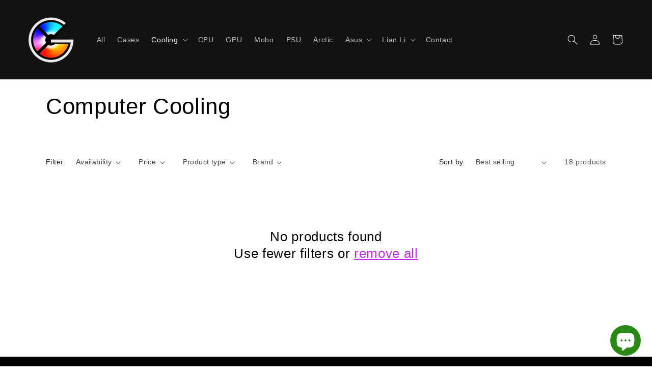

--- FILE ---
content_type: text/plain; charset=utf-8
request_url: https://d-ipv6.mmapiws.com/ant_squire
body_size: 153
content:
gamertech.shop;019be27c-9691-7d75-8c90-94f17e716857:9d78d9586dfbe8bb24b341616fcbcaeda104ba61